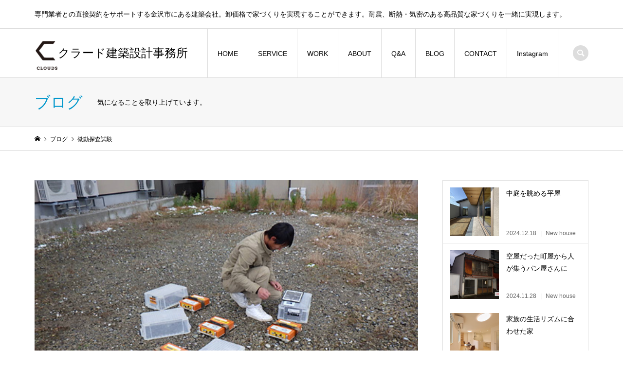

--- FILE ---
content_type: text/html; charset=UTF-8
request_url: https://xn--pck9bxe6c.net/blognews/%E5%BE%AE%E5%8B%95%E6%8E%A2%E6%9F%BB%E8%A9%A6%E9%A8%93/
body_size: 14673
content:
<!DOCTYPE html>
<html dir="ltr" lang="ja" prefix="og: https://ogp.me/ns#">
<head prefix="og: http://ogp.me/ns# fb: http://ogp.me/ns/fb#">
<meta charset="UTF-8">
<meta name="description" content="小雪降るなか、スウェーデン式サウンディング試験と微動探査試験による調査をおこないました。　微動探査試験は、他の試験ではできない　実際の地震による揺れやすさを計測できます。">
<meta name="viewport" content="width=device-width">
<meta property="og:type" content="article">
<meta property="og:url" content="https://xn--pck9bxe6c.net/blognews/%E5%BE%AE%E5%8B%95%E6%8E%A2%E6%9F%BB%E8%A9%A6%E9%A8%93/">
<meta property="og:title" content="微動探査試験 | クラード建築設計事務所">
<meta property="og:description" content="小雪降るなか、スウェーデン式サウンディング試験と微動探査試験による調査をおこないました。　微動探査試験は、他の試験ではできない　実際の地震による揺れやすさを計測できます。">
<meta property="og:site_name" content="クラード建築設計事務所">
<meta property="og:image" content="https://xn--pck9bxe6c.net/wp/wp-content/uploads/2023/02/img20211218161509804117.jpg">
<meta property="og:image:secure_url" content="https://xn--pck9bxe6c.net/wp/wp-content/uploads/2023/02/img20211218161509804117.jpg"> 
<meta property="og:image:width" content="567"> 
<meta property="og:image:height" content="424">
<title>微動探査試験 | クラード建築設計事務所</title>

		<!-- All in One SEO 4.9.3 - aioseo.com -->
	<meta name="description" content="小雪降るなか、スウェーデン式サウンディング試験と微動探査試験による調査をおこないました。 微動探査試験は、他の" />
	<meta name="robots" content="max-image-preview:large" />
	<link rel="canonical" href="https://xn--pck9bxe6c.net/blognews/%e5%be%ae%e5%8b%95%e6%8e%a2%e6%9f%bb%e8%a9%a6%e9%a8%93/" />
	<meta name="generator" content="All in One SEO (AIOSEO) 4.9.3" />

		<!-- Google tag (gtag.js) -->
<script async
src="https://www.googletagmanager.com/gtag/js?id=UA-60275535-1"></script>
<script>
  window.dataLayer = window.dataLayer || [];
  function gtag(){dataLayer.push(arguments);}
  gtag('js', new Date());

  gtag('config', 'UA-60275535-1');
</script>
		<meta property="og:locale" content="ja_JP" />
		<meta property="og:site_name" content="クラード建築設計事務所 | 専門業者との直接契約をサポートする金沢市にある建築会社。卸価格で家づくりを実現することができます。耐震、断熱・気密のある高品質な家づくりを一緒に実現します。" />
		<meta property="og:type" content="article" />
		<meta property="og:title" content="微動探査試験 | クラード建築設計事務所" />
		<meta property="og:description" content="小雪降るなか、スウェーデン式サウンディング試験と微動探査試験による調査をおこないました。 微動探査試験は、他の" />
		<meta property="og:url" content="https://xn--pck9bxe6c.net/blognews/%e5%be%ae%e5%8b%95%e6%8e%a2%e6%9f%bb%e8%a9%a6%e9%a8%93/" />
		<meta property="og:image" content="https://xn--pck9bxe6c.net/wp/wp-content/uploads/2022/12/img_logo.jpg" />
		<meta property="og:image:secure_url" content="https://xn--pck9bxe6c.net/wp/wp-content/uploads/2022/12/img_logo.jpg" />
		<meta property="og:image:width" content="600" />
		<meta property="og:image:height" content="110" />
		<meta property="article:published_time" content="2021-12-17T15:00:52+00:00" />
		<meta property="article:modified_time" content="2023-02-07T01:26:25+00:00" />
		<meta name="twitter:card" content="summary_large_image" />
		<meta name="twitter:title" content="微動探査試験 | クラード建築設計事務所" />
		<meta name="twitter:description" content="小雪降るなか、スウェーデン式サウンディング試験と微動探査試験による調査をおこないました。 微動探査試験は、他の" />
		<meta name="twitter:image" content="https://xn--pck9bxe6c.net/wp/wp-content/uploads/2022/12/img_logo.jpg" />
		<script type="application/ld+json" class="aioseo-schema">
			{"@context":"https:\/\/schema.org","@graph":[{"@type":"BreadcrumbList","@id":"https:\/\/xn--pck9bxe6c.net\/blognews\/%e5%be%ae%e5%8b%95%e6%8e%a2%e6%9f%bb%e8%a9%a6%e9%a8%93\/#breadcrumblist","itemListElement":[{"@type":"ListItem","@id":"https:\/\/xn--pck9bxe6c.net#listItem","position":1,"name":"\u30db\u30fc\u30e0","item":"https:\/\/xn--pck9bxe6c.net","nextItem":{"@type":"ListItem","@id":"https:\/\/xn--pck9bxe6c.net\/blognews\/#listItem","name":"\u30d6\u30ed\u30b0"}},{"@type":"ListItem","@id":"https:\/\/xn--pck9bxe6c.net\/blognews\/#listItem","position":2,"name":"\u30d6\u30ed\u30b0","item":"https:\/\/xn--pck9bxe6c.net\/blognews\/","nextItem":{"@type":"ListItem","@id":"https:\/\/xn--pck9bxe6c.net\/blognews\/%e5%be%ae%e5%8b%95%e6%8e%a2%e6%9f%bb%e8%a9%a6%e9%a8%93\/#listItem","name":"\u5fae\u52d5\u63a2\u67fb\u8a66\u9a13"},"previousItem":{"@type":"ListItem","@id":"https:\/\/xn--pck9bxe6c.net#listItem","name":"\u30db\u30fc\u30e0"}},{"@type":"ListItem","@id":"https:\/\/xn--pck9bxe6c.net\/blognews\/%e5%be%ae%e5%8b%95%e6%8e%a2%e6%9f%bb%e8%a9%a6%e9%a8%93\/#listItem","position":3,"name":"\u5fae\u52d5\u63a2\u67fb\u8a66\u9a13","previousItem":{"@type":"ListItem","@id":"https:\/\/xn--pck9bxe6c.net\/blognews\/#listItem","name":"\u30d6\u30ed\u30b0"}}]},{"@type":"Organization","@id":"https:\/\/xn--pck9bxe6c.net\/#organization","name":"\u30af\u30e9\u30fc\u30c9\u5efa\u7bc9\u8a2d\u8a08\u4e8b\u52d9\u6240","description":"\u5c02\u9580\u696d\u8005\u3068\u306e\u76f4\u63a5\u5951\u7d04\u3092\u30b5\u30dd\u30fc\u30c8\u3059\u308b\u91d1\u6ca2\u5e02\u306b\u3042\u308b\u5efa\u7bc9\u4f1a\u793e\u3002\u5378\u4fa1\u683c\u3067\u5bb6\u3065\u304f\u308a\u3092\u5b9f\u73fe\u3059\u308b\u3053\u3068\u304c\u3067\u304d\u307e\u3059\u3002\u8010\u9707\u3001\u65ad\u71b1\u30fb\u6c17\u5bc6\u306e\u3042\u308b\u9ad8\u54c1\u8cea\u306a\u5bb6\u3065\u304f\u308a\u3092\u4e00\u7dd2\u306b\u5b9f\u73fe\u3057\u307e\u3059\u3002","url":"https:\/\/xn--pck9bxe6c.net\/","telephone":"+81762018520","logo":{"@type":"ImageObject","url":"https:\/\/xn--pck9bxe6c.net\/wp\/wp-content\/uploads\/2022\/12\/img_logo.jpg","@id":"https:\/\/xn--pck9bxe6c.net\/blognews\/%e5%be%ae%e5%8b%95%e6%8e%a2%e6%9f%bb%e8%a9%a6%e9%a8%93\/#organizationLogo","width":600,"height":110},"image":{"@id":"https:\/\/xn--pck9bxe6c.net\/blognews\/%e5%be%ae%e5%8b%95%e6%8e%a2%e6%9f%bb%e8%a9%a6%e9%a8%93\/#organizationLogo"}},{"@type":"WebPage","@id":"https:\/\/xn--pck9bxe6c.net\/blognews\/%e5%be%ae%e5%8b%95%e6%8e%a2%e6%9f%bb%e8%a9%a6%e9%a8%93\/#webpage","url":"https:\/\/xn--pck9bxe6c.net\/blognews\/%e5%be%ae%e5%8b%95%e6%8e%a2%e6%9f%bb%e8%a9%a6%e9%a8%93\/","name":"\u5fae\u52d5\u63a2\u67fb\u8a66\u9a13 | \u30af\u30e9\u30fc\u30c9\u5efa\u7bc9\u8a2d\u8a08\u4e8b\u52d9\u6240","description":"\u5c0f\u96ea\u964d\u308b\u306a\u304b\u3001\u30b9\u30a6\u30a7\u30fc\u30c7\u30f3\u5f0f\u30b5\u30a6\u30f3\u30c7\u30a3\u30f3\u30b0\u8a66\u9a13\u3068\u5fae\u52d5\u63a2\u67fb\u8a66\u9a13\u306b\u3088\u308b\u8abf\u67fb\u3092\u304a\u3053\u306a\u3044\u307e\u3057\u305f\u3002 \u5fae\u52d5\u63a2\u67fb\u8a66\u9a13\u306f\u3001\u4ed6\u306e","inLanguage":"ja","isPartOf":{"@id":"https:\/\/xn--pck9bxe6c.net\/#website"},"breadcrumb":{"@id":"https:\/\/xn--pck9bxe6c.net\/blognews\/%e5%be%ae%e5%8b%95%e6%8e%a2%e6%9f%bb%e8%a9%a6%e9%a8%93\/#breadcrumblist"},"image":{"@type":"ImageObject","url":"https:\/\/xn--pck9bxe6c.net\/wp\/wp-content\/uploads\/2023\/02\/img20211218161509804117.jpg","@id":"https:\/\/xn--pck9bxe6c.net\/blognews\/%e5%be%ae%e5%8b%95%e6%8e%a2%e6%9f%bb%e8%a9%a6%e9%a8%93\/#mainImage","width":567,"height":424,"caption":"\u5fae\u52d5\u63a2\u67fb\u8a66\u9a13"},"primaryImageOfPage":{"@id":"https:\/\/xn--pck9bxe6c.net\/blognews\/%e5%be%ae%e5%8b%95%e6%8e%a2%e6%9f%bb%e8%a9%a6%e9%a8%93\/#mainImage"},"datePublished":"2021-12-18T00:00:52+09:00","dateModified":"2023-02-07T10:26:25+09:00"},{"@type":"WebSite","@id":"https:\/\/xn--pck9bxe6c.net\/#website","url":"https:\/\/xn--pck9bxe6c.net\/","name":"\u30af\u30e9\u30fc\u30c9\u5efa\u7bc9\u8a2d\u8a08\u4e8b\u52d9\u6240","description":"\u5c02\u9580\u696d\u8005\u3068\u306e\u76f4\u63a5\u5951\u7d04\u3092\u30b5\u30dd\u30fc\u30c8\u3059\u308b\u91d1\u6ca2\u5e02\u306b\u3042\u308b\u5efa\u7bc9\u4f1a\u793e\u3002\u5378\u4fa1\u683c\u3067\u5bb6\u3065\u304f\u308a\u3092\u5b9f\u73fe\u3059\u308b\u3053\u3068\u304c\u3067\u304d\u307e\u3059\u3002\u8010\u9707\u3001\u65ad\u71b1\u30fb\u6c17\u5bc6\u306e\u3042\u308b\u9ad8\u54c1\u8cea\u306a\u5bb6\u3065\u304f\u308a\u3092\u4e00\u7dd2\u306b\u5b9f\u73fe\u3057\u307e\u3059\u3002","inLanguage":"ja","publisher":{"@id":"https:\/\/xn--pck9bxe6c.net\/#organization"}}]}
		</script>
		<!-- All in One SEO -->

<link rel="alternate" title="oEmbed (JSON)" type="application/json+oembed" href="https://xn--pck9bxe6c.net/wp-json/oembed/1.0/embed?url=https%3A%2F%2Fxn--pck9bxe6c.net%2Fblognews%2F%25e5%25be%25ae%25e5%258b%2595%25e6%258e%25a2%25e6%259f%25bb%25e8%25a9%25a6%25e9%25a8%2593%2F" />
<link rel="alternate" title="oEmbed (XML)" type="text/xml+oembed" href="https://xn--pck9bxe6c.net/wp-json/oembed/1.0/embed?url=https%3A%2F%2Fxn--pck9bxe6c.net%2Fblognews%2F%25e5%25be%25ae%25e5%258b%2595%25e6%258e%25a2%25e6%259f%25bb%25e8%25a9%25a6%25e9%25a8%2593%2F&#038;format=xml" />
		<!-- This site uses the Google Analytics by MonsterInsights plugin v8.23.1 - Using Analytics tracking - https://www.monsterinsights.com/ -->
		<!-- Note: MonsterInsights is not currently configured on this site. The site owner needs to authenticate with Google Analytics in the MonsterInsights settings panel. -->
					<!-- No tracking code set -->
				<!-- / Google Analytics by MonsterInsights -->
		<style id='wp-img-auto-sizes-contain-inline-css' type='text/css'>
img:is([sizes=auto i],[sizes^="auto," i]){contain-intrinsic-size:3000px 1500px}
/*# sourceURL=wp-img-auto-sizes-contain-inline-css */
</style>
<style id='wp-block-library-inline-css' type='text/css'>
:root{--wp-block-synced-color:#7a00df;--wp-block-synced-color--rgb:122,0,223;--wp-bound-block-color:var(--wp-block-synced-color);--wp-editor-canvas-background:#ddd;--wp-admin-theme-color:#007cba;--wp-admin-theme-color--rgb:0,124,186;--wp-admin-theme-color-darker-10:#006ba1;--wp-admin-theme-color-darker-10--rgb:0,107,160.5;--wp-admin-theme-color-darker-20:#005a87;--wp-admin-theme-color-darker-20--rgb:0,90,135;--wp-admin-border-width-focus:2px}@media (min-resolution:192dpi){:root{--wp-admin-border-width-focus:1.5px}}.wp-element-button{cursor:pointer}:root .has-very-light-gray-background-color{background-color:#eee}:root .has-very-dark-gray-background-color{background-color:#313131}:root .has-very-light-gray-color{color:#eee}:root .has-very-dark-gray-color{color:#313131}:root .has-vivid-green-cyan-to-vivid-cyan-blue-gradient-background{background:linear-gradient(135deg,#00d084,#0693e3)}:root .has-purple-crush-gradient-background{background:linear-gradient(135deg,#34e2e4,#4721fb 50%,#ab1dfe)}:root .has-hazy-dawn-gradient-background{background:linear-gradient(135deg,#faaca8,#dad0ec)}:root .has-subdued-olive-gradient-background{background:linear-gradient(135deg,#fafae1,#67a671)}:root .has-atomic-cream-gradient-background{background:linear-gradient(135deg,#fdd79a,#004a59)}:root .has-nightshade-gradient-background{background:linear-gradient(135deg,#330968,#31cdcf)}:root .has-midnight-gradient-background{background:linear-gradient(135deg,#020381,#2874fc)}:root{--wp--preset--font-size--normal:16px;--wp--preset--font-size--huge:42px}.has-regular-font-size{font-size:1em}.has-larger-font-size{font-size:2.625em}.has-normal-font-size{font-size:var(--wp--preset--font-size--normal)}.has-huge-font-size{font-size:var(--wp--preset--font-size--huge)}.has-text-align-center{text-align:center}.has-text-align-left{text-align:left}.has-text-align-right{text-align:right}.has-fit-text{white-space:nowrap!important}#end-resizable-editor-section{display:none}.aligncenter{clear:both}.items-justified-left{justify-content:flex-start}.items-justified-center{justify-content:center}.items-justified-right{justify-content:flex-end}.items-justified-space-between{justify-content:space-between}.screen-reader-text{border:0;clip-path:inset(50%);height:1px;margin:-1px;overflow:hidden;padding:0;position:absolute;width:1px;word-wrap:normal!important}.screen-reader-text:focus{background-color:#ddd;clip-path:none;color:#444;display:block;font-size:1em;height:auto;left:5px;line-height:normal;padding:15px 23px 14px;text-decoration:none;top:5px;width:auto;z-index:100000}html :where(.has-border-color){border-style:solid}html :where([style*=border-top-color]){border-top-style:solid}html :where([style*=border-right-color]){border-right-style:solid}html :where([style*=border-bottom-color]){border-bottom-style:solid}html :where([style*=border-left-color]){border-left-style:solid}html :where([style*=border-width]){border-style:solid}html :where([style*=border-top-width]){border-top-style:solid}html :where([style*=border-right-width]){border-right-style:solid}html :where([style*=border-bottom-width]){border-bottom-style:solid}html :where([style*=border-left-width]){border-left-style:solid}html :where(img[class*=wp-image-]){height:auto;max-width:100%}:where(figure){margin:0 0 1em}html :where(.is-position-sticky){--wp-admin--admin-bar--position-offset:var(--wp-admin--admin-bar--height,0px)}@media screen and (max-width:600px){html :where(.is-position-sticky){--wp-admin--admin-bar--position-offset:0px}}

/*# sourceURL=wp-block-library-inline-css */
</style><style id='global-styles-inline-css' type='text/css'>
:root{--wp--preset--aspect-ratio--square: 1;--wp--preset--aspect-ratio--4-3: 4/3;--wp--preset--aspect-ratio--3-4: 3/4;--wp--preset--aspect-ratio--3-2: 3/2;--wp--preset--aspect-ratio--2-3: 2/3;--wp--preset--aspect-ratio--16-9: 16/9;--wp--preset--aspect-ratio--9-16: 9/16;--wp--preset--color--black: #000000;--wp--preset--color--cyan-bluish-gray: #abb8c3;--wp--preset--color--white: #ffffff;--wp--preset--color--pale-pink: #f78da7;--wp--preset--color--vivid-red: #cf2e2e;--wp--preset--color--luminous-vivid-orange: #ff6900;--wp--preset--color--luminous-vivid-amber: #fcb900;--wp--preset--color--light-green-cyan: #7bdcb5;--wp--preset--color--vivid-green-cyan: #00d084;--wp--preset--color--pale-cyan-blue: #8ed1fc;--wp--preset--color--vivid-cyan-blue: #0693e3;--wp--preset--color--vivid-purple: #9b51e0;--wp--preset--gradient--vivid-cyan-blue-to-vivid-purple: linear-gradient(135deg,rgb(6,147,227) 0%,rgb(155,81,224) 100%);--wp--preset--gradient--light-green-cyan-to-vivid-green-cyan: linear-gradient(135deg,rgb(122,220,180) 0%,rgb(0,208,130) 100%);--wp--preset--gradient--luminous-vivid-amber-to-luminous-vivid-orange: linear-gradient(135deg,rgb(252,185,0) 0%,rgb(255,105,0) 100%);--wp--preset--gradient--luminous-vivid-orange-to-vivid-red: linear-gradient(135deg,rgb(255,105,0) 0%,rgb(207,46,46) 100%);--wp--preset--gradient--very-light-gray-to-cyan-bluish-gray: linear-gradient(135deg,rgb(238,238,238) 0%,rgb(169,184,195) 100%);--wp--preset--gradient--cool-to-warm-spectrum: linear-gradient(135deg,rgb(74,234,220) 0%,rgb(151,120,209) 20%,rgb(207,42,186) 40%,rgb(238,44,130) 60%,rgb(251,105,98) 80%,rgb(254,248,76) 100%);--wp--preset--gradient--blush-light-purple: linear-gradient(135deg,rgb(255,206,236) 0%,rgb(152,150,240) 100%);--wp--preset--gradient--blush-bordeaux: linear-gradient(135deg,rgb(254,205,165) 0%,rgb(254,45,45) 50%,rgb(107,0,62) 100%);--wp--preset--gradient--luminous-dusk: linear-gradient(135deg,rgb(255,203,112) 0%,rgb(199,81,192) 50%,rgb(65,88,208) 100%);--wp--preset--gradient--pale-ocean: linear-gradient(135deg,rgb(255,245,203) 0%,rgb(182,227,212) 50%,rgb(51,167,181) 100%);--wp--preset--gradient--electric-grass: linear-gradient(135deg,rgb(202,248,128) 0%,rgb(113,206,126) 100%);--wp--preset--gradient--midnight: linear-gradient(135deg,rgb(2,3,129) 0%,rgb(40,116,252) 100%);--wp--preset--font-size--small: 13px;--wp--preset--font-size--medium: 20px;--wp--preset--font-size--large: 36px;--wp--preset--font-size--x-large: 42px;--wp--preset--spacing--20: 0.44rem;--wp--preset--spacing--30: 0.67rem;--wp--preset--spacing--40: 1rem;--wp--preset--spacing--50: 1.5rem;--wp--preset--spacing--60: 2.25rem;--wp--preset--spacing--70: 3.38rem;--wp--preset--spacing--80: 5.06rem;--wp--preset--shadow--natural: 6px 6px 9px rgba(0, 0, 0, 0.2);--wp--preset--shadow--deep: 12px 12px 50px rgba(0, 0, 0, 0.4);--wp--preset--shadow--sharp: 6px 6px 0px rgba(0, 0, 0, 0.2);--wp--preset--shadow--outlined: 6px 6px 0px -3px rgb(255, 255, 255), 6px 6px rgb(0, 0, 0);--wp--preset--shadow--crisp: 6px 6px 0px rgb(0, 0, 0);}:where(.is-layout-flex){gap: 0.5em;}:where(.is-layout-grid){gap: 0.5em;}body .is-layout-flex{display: flex;}.is-layout-flex{flex-wrap: wrap;align-items: center;}.is-layout-flex > :is(*, div){margin: 0;}body .is-layout-grid{display: grid;}.is-layout-grid > :is(*, div){margin: 0;}:where(.wp-block-columns.is-layout-flex){gap: 2em;}:where(.wp-block-columns.is-layout-grid){gap: 2em;}:where(.wp-block-post-template.is-layout-flex){gap: 1.25em;}:where(.wp-block-post-template.is-layout-grid){gap: 1.25em;}.has-black-color{color: var(--wp--preset--color--black) !important;}.has-cyan-bluish-gray-color{color: var(--wp--preset--color--cyan-bluish-gray) !important;}.has-white-color{color: var(--wp--preset--color--white) !important;}.has-pale-pink-color{color: var(--wp--preset--color--pale-pink) !important;}.has-vivid-red-color{color: var(--wp--preset--color--vivid-red) !important;}.has-luminous-vivid-orange-color{color: var(--wp--preset--color--luminous-vivid-orange) !important;}.has-luminous-vivid-amber-color{color: var(--wp--preset--color--luminous-vivid-amber) !important;}.has-light-green-cyan-color{color: var(--wp--preset--color--light-green-cyan) !important;}.has-vivid-green-cyan-color{color: var(--wp--preset--color--vivid-green-cyan) !important;}.has-pale-cyan-blue-color{color: var(--wp--preset--color--pale-cyan-blue) !important;}.has-vivid-cyan-blue-color{color: var(--wp--preset--color--vivid-cyan-blue) !important;}.has-vivid-purple-color{color: var(--wp--preset--color--vivid-purple) !important;}.has-black-background-color{background-color: var(--wp--preset--color--black) !important;}.has-cyan-bluish-gray-background-color{background-color: var(--wp--preset--color--cyan-bluish-gray) !important;}.has-white-background-color{background-color: var(--wp--preset--color--white) !important;}.has-pale-pink-background-color{background-color: var(--wp--preset--color--pale-pink) !important;}.has-vivid-red-background-color{background-color: var(--wp--preset--color--vivid-red) !important;}.has-luminous-vivid-orange-background-color{background-color: var(--wp--preset--color--luminous-vivid-orange) !important;}.has-luminous-vivid-amber-background-color{background-color: var(--wp--preset--color--luminous-vivid-amber) !important;}.has-light-green-cyan-background-color{background-color: var(--wp--preset--color--light-green-cyan) !important;}.has-vivid-green-cyan-background-color{background-color: var(--wp--preset--color--vivid-green-cyan) !important;}.has-pale-cyan-blue-background-color{background-color: var(--wp--preset--color--pale-cyan-blue) !important;}.has-vivid-cyan-blue-background-color{background-color: var(--wp--preset--color--vivid-cyan-blue) !important;}.has-vivid-purple-background-color{background-color: var(--wp--preset--color--vivid-purple) !important;}.has-black-border-color{border-color: var(--wp--preset--color--black) !important;}.has-cyan-bluish-gray-border-color{border-color: var(--wp--preset--color--cyan-bluish-gray) !important;}.has-white-border-color{border-color: var(--wp--preset--color--white) !important;}.has-pale-pink-border-color{border-color: var(--wp--preset--color--pale-pink) !important;}.has-vivid-red-border-color{border-color: var(--wp--preset--color--vivid-red) !important;}.has-luminous-vivid-orange-border-color{border-color: var(--wp--preset--color--luminous-vivid-orange) !important;}.has-luminous-vivid-amber-border-color{border-color: var(--wp--preset--color--luminous-vivid-amber) !important;}.has-light-green-cyan-border-color{border-color: var(--wp--preset--color--light-green-cyan) !important;}.has-vivid-green-cyan-border-color{border-color: var(--wp--preset--color--vivid-green-cyan) !important;}.has-pale-cyan-blue-border-color{border-color: var(--wp--preset--color--pale-cyan-blue) !important;}.has-vivid-cyan-blue-border-color{border-color: var(--wp--preset--color--vivid-cyan-blue) !important;}.has-vivid-purple-border-color{border-color: var(--wp--preset--color--vivid-purple) !important;}.has-vivid-cyan-blue-to-vivid-purple-gradient-background{background: var(--wp--preset--gradient--vivid-cyan-blue-to-vivid-purple) !important;}.has-light-green-cyan-to-vivid-green-cyan-gradient-background{background: var(--wp--preset--gradient--light-green-cyan-to-vivid-green-cyan) !important;}.has-luminous-vivid-amber-to-luminous-vivid-orange-gradient-background{background: var(--wp--preset--gradient--luminous-vivid-amber-to-luminous-vivid-orange) !important;}.has-luminous-vivid-orange-to-vivid-red-gradient-background{background: var(--wp--preset--gradient--luminous-vivid-orange-to-vivid-red) !important;}.has-very-light-gray-to-cyan-bluish-gray-gradient-background{background: var(--wp--preset--gradient--very-light-gray-to-cyan-bluish-gray) !important;}.has-cool-to-warm-spectrum-gradient-background{background: var(--wp--preset--gradient--cool-to-warm-spectrum) !important;}.has-blush-light-purple-gradient-background{background: var(--wp--preset--gradient--blush-light-purple) !important;}.has-blush-bordeaux-gradient-background{background: var(--wp--preset--gradient--blush-bordeaux) !important;}.has-luminous-dusk-gradient-background{background: var(--wp--preset--gradient--luminous-dusk) !important;}.has-pale-ocean-gradient-background{background: var(--wp--preset--gradient--pale-ocean) !important;}.has-electric-grass-gradient-background{background: var(--wp--preset--gradient--electric-grass) !important;}.has-midnight-gradient-background{background: var(--wp--preset--gradient--midnight) !important;}.has-small-font-size{font-size: var(--wp--preset--font-size--small) !important;}.has-medium-font-size{font-size: var(--wp--preset--font-size--medium) !important;}.has-large-font-size{font-size: var(--wp--preset--font-size--large) !important;}.has-x-large-font-size{font-size: var(--wp--preset--font-size--x-large) !important;}
/*# sourceURL=global-styles-inline-css */
</style>

<style id='classic-theme-styles-inline-css' type='text/css'>
/*! This file is auto-generated */
.wp-block-button__link{color:#fff;background-color:#32373c;border-radius:9999px;box-shadow:none;text-decoration:none;padding:calc(.667em + 2px) calc(1.333em + 2px);font-size:1.125em}.wp-block-file__button{background:#32373c;color:#fff;text-decoration:none}
/*# sourceURL=/wp-includes/css/classic-themes.min.css */
</style>
<link rel='stylesheet' id='contact-form-7-css' href='https://xn--pck9bxe6c.net/wp/wp-content/plugins/contact-form-7/includes/css/styles.css?ver=6.1.4' type='text/css' media='all' />
<link rel='stylesheet' id='parent-style-css' href='https://xn--pck9bxe6c.net/wp/wp-content/themes/iconic_tcd062/style.css?ver=6.9' type='text/css' media='all' />
<link rel='stylesheet' id='child-style-css' href='https://xn--pck9bxe6c.net/wp/wp-content/themes/ICONIC-child/style.css?ver=6.9' type='text/css' media='all' />
<link rel='stylesheet' id='iconic-style-css' href='https://xn--pck9bxe6c.net/wp/wp-content/themes/ICONIC-child/style.css?ver=1.12.3' type='text/css' media='all' />
<script type="text/javascript" src="https://xn--pck9bxe6c.net/wp/wp-includes/js/jquery/jquery.min.js?ver=3.7.1" id="jquery-core-js"></script>
<script type="text/javascript" src="https://xn--pck9bxe6c.net/wp/wp-includes/js/jquery/jquery-migrate.min.js?ver=3.4.1" id="jquery-migrate-js"></script>
<link rel="https://api.w.org/" href="https://xn--pck9bxe6c.net/wp-json/" /><link rel="EditURI" type="application/rsd+xml" title="RSD" href="https://xn--pck9bxe6c.net/wp/xmlrpc.php?rsd" />
<meta name="generator" content="WordPress 6.9" />
<link rel='shortlink' href='https://xn--pck9bxe6c.net/?p=557' />
<link rel="shortcut icon" href="https://xn--pck9bxe6c.net/wp/wp-content/uploads/2022/12/img_logo.png">
<style>
.p-article-news__date, .p-wc-headline, #wdgctToCart a { color: #0097cc; }
.p-button, .p-global-nav .sub-menu .current-menu-item > a, .p-page-links > span, .p-pager__item .current, .p-headline, .p-widget-sidebar .p-widget__title, .c-comment__form-submit:hover, c-comment__password-protected, .c-pw__btn--register, .c-pw__btn, .slick-arrow, .slick-dots li.slick-active button, .widget_welcart_login input#member_loginw, .widget_welcart_login input#member_login, #wdgctToCheckout a, #kuroneko_web-dialog #kuroneko_web_token_next { background-color: #0097cc; }
#kuroneko_web-dialog #kuroneko_web_token_cancel { background-color: #80cbe6; }
.p-page-links > span, .p-pager__item .current, .slick-dots li.slick-active button, .p-cb__item-header, .p-entry-item__cart dl.item-sku dd input[type="radio"]:checked + label, .p-entry-item__cart dl.item-sku dd label:hover { border-color: #0097cc; }
.c-comment__tab-item.is-active a, .c-comment__tab-item a:hover, .c-comment__tab-item.is-active p { background-color: #0097cc; border-color: #0097cc; }
.c-comment__tab-item.is-active a:after, .c-comment__tab-item.is-active p:after { border-top-color: #0097cc; }
.p-widget-categories .current-cat-item > a { background-color: rgba(0, 151, 204, 0.15); }
a:hover, .p-header__welcart-nav li a:hover, .p-widget-categories .toggle-children:hover, #wdgctToCart a:hover { color: #006689; }
.p-button:hover, .p-page-links a:hover, .p-pager__item a:hover, .p-search-button:hover, .p-pagetop a:hover, .p-footer-search__submit:hover, .p-widget .searchform #searchsubmit:hover, .p-widget-search .p-widget-search__submit:hover, a.p-cb__item-archive-button:hover, .slick-arrow:hover, .slick-dots li:hover button, .widget_welcart_search #searchsubmit:hover, .widget_welcart_login input#member_loginw:hover, .widget_welcart_login input#member_login:hover, #wdgctToCheckout a:hover, #kuroneko_web-dialog #kuroneko_web_token_next:hover, #kuroneko_web-dialog #kuroneko_web_token_cancel:hover { background-color: #006689; }
.p-page-links a:hover, .p-pager__item a:hover, .slick-dots li:hover button { border-color: #006689; }
.p-entry__body a, .custom-html-widget a { color: #0097cc; }
.p-entry__body a:hover, .custom-html-widget a:hover { color: #006689; }
body, input, textarea, .p-entry-item__title .p-article__soldout { font-family: "Segoe UI", Verdana, "游ゴシック", YuGothic, "Hiragino Kaku Gothic ProN", Meiryo, sans-serif; }
.p-logo, .p-entry__title, .p-page-header__title, .p-index-slider__item-catch, .p-cb__item-headline, .p-index-banner__headline, .p-index-boxes__item-headline {
font-family: "Times New Roman", "游明朝", "Yu Mincho", "游明朝体", "YuMincho", "ヒラギノ明朝 Pro W3", "Hiragino Mincho Pro", "HiraMinProN-W3", "HGS明朝E", "ＭＳ Ｐ明朝", "MS PMincho", serif;
font-weight: 500;
}
.c-load--type1 { border: 3px solid rgba(153, 153, 153, 0.2); border-top-color: #000000; }
.p-hover-effect--type1:hover img { -webkit-transform: scale(1.2) rotate(2deg); transform: scale(1.2) rotate(2deg); }
.p-hover-effect--type2 img { margin-left: -8px; }
.p-hover-effect--type2:hover img { margin-left: 8px; }
.p-hover-effect--type2:hover .p-hover-effect__image { background: #000000; }
.p-hover-effect--type2:hover img { opacity: 0.5 }
.p-hover-effect--type3:hover .p-hover-effect__image { background: #000000; }
.p-hover-effect--type3:hover img { opacity: 0.5; }
.p-entry__title { font-size: 32px; }
.p-entry__title, .p-article__title { color: #000000 }
.p-entry__body { font-size: 14px; }
.p-entry__body { color: #000000; }
.p-entry-news__title { font-size: 28px; }
.p-entry-news__title, .p-article-news__title { color: #000000 }
.p-entry-news__body { color: #000000; font-size: 14px; }
.p-entry-item__title { font-size: 28px; }
.p-entry-item__title, .p-article-item__title, .p-article__price { color: #000000; }
.p-entry-item__body, p-wc__body { color: #000000; font-size: 14px; }
.p-price { color: #d80000; }
.p-entry-item__price { font-size: 22px; }
body.l-header__fix .is-header-fixed .l-header__bar { background: rgba(255, 255, 255, 0.8); }
.l-header { background: rgba(255, 255, 255, 0.8); }
.l-header a, .p-global-nav a { color: #000000; }
.p-header__logo--text { font-size: 30px; }
.p-header__welcart-nav__member a, .p-header__welcart-nav__cart a, .p-cart-button .p-header__welcart-nav__badge { background-color: #0097cc; }
.p-header__welcart-nav__member a:hover, .p-header__welcart-nav__cart a:hover, .p-cart-button:hover .p-header__welcart-nav__badge { background-color: #006689; }
.p-global-nav > li > a::after, .p-global-nav > li.current-menu-item > a::after { background-color: #000000; }
.p-megamenu__bg, .p-global-nav .sub-menu { background-color: #f7f7f7; }
.p-megamenu a, .p-global-nav .sub-menu a { color: #000000; }
.p-megamenu a:hover, .p-megamenu li.is-active > a, .p-global-nav .sub-menu a:hover { background-color: #006689; color: #ffffff; }
.p-page-header { background-color: #f7f7f7; }
.p-page-header__title { color: #0097cc; }
.p-page-header__desc { color: #000000; }
.p-footer-widget-area { background-color: #ffffff; color: #000000; }
.p-footer-widget-area .p-widget__title { color: #000000; }
.p-footer-widget-area a, .p-footer-widget-area .toggle-children { color: #000000; }
.p-footer-widget-area a:hover { color: #006689; }
@media only screen and (max-width: 991px) {
	.l-header__bar { background-color: rgba(255, 255, 255, 0.8); }
	.p-header__logo--text { font-size: 24px; }
	.p-global-nav { background-color: rgba(247,247,247, 0.8); }
	.p-global-nav a { color: #000000; }
	.p-global-nav a:hover { background-color: rgba(0,102,137, 0.8); color: #ffffff; }
	.p-header-view-cart { background-color: rgba(255, 255, 255, 0.8); }
	.p-entry__title { font-size: 20px; }
	.p-entry__body { font-size: 14px; }
	.p-entry-news__title { font-size: 20px; }
	.p-entry-news__body { font-size: 14px; }
	.p-entry-item__title { font-size: 20px; }
	.p-entry-item__body, p-wc__body { font-size: 14px; }
	.p-entry-item__price { font-size: 20px; }
}
footer {
  border-top: 1px solid #f7f7f7;
}
p {
  font-size:16px;
}
h1 {
  font-size: 24px;
  line-height: 3;
}
.p-header__logo {
  font-size: 24px;
  line-height: 3;
}
.p-header__logo--mobile {
  font-size: 20px;
  line-height: 2.3;
}
.sectBox {
  display: grid;
  height: calc(250px + 25vmin);
}
.sectBox > * {
  grid-area: 1/-1;
}
.sectBox img {
  width: 100%;
  height: 100%;
  min-height: 0;
  object-fit: cover;
}
.conBox {
  z-index: 1;
  display: flex;
  flex-direction: column;
  justify-content: center;
  align-items: flex-start;
  text-align: center;
  padding: 1rem;
}
.conBox > * {
  color:#000;
  margin-bottom: 1rem;
}
.conBox h2 {
  z-index: 2;
  font-size: 1.8rem;
  font-weight: bold;
}
.wpcf7 form{
  margin: 1.5em 0 0;
}</style>
<style type="text/css">

</style>
<noscript><style>.lazyload[data-src]{display:none !important;}</style></noscript><style>.lazyload{background-image:none !important;}.lazyload:before{background-image:none !important;}</style></head>
<body class="wp-singular blognews-template-default single single-blognews postid-557 wp-theme-iconic_tcd062 wp-child-theme-ICONIC-child l-sidebar--type2 l-header__fix">
<header id="js-header" class="l-header">
	<div class="p-header__top">
		<div class="p-header__top__inner l-inner">
			<div class="p-header-description">専門業者との直接契約をサポートする金沢市にある建築会社。卸価格で家づくりを実現することができます。耐震、断熱・気密のある高品質な家づくりを一緒に実現します。</div>
		</div>
	</div>
	<div class="l-header__bar p-header__bar">
		<div class="p-header__bar__inner l-inner">
			<div class="p-logo p-header__logo p-header__logo--retina">
				<a href="https://xn--pck9bxe6c.net/"><img src="[data-uri]" alt="クラード建築設計事務所" width="48" data-src="https://xn--pck9bxe6c.net/wp/wp-content/uploads/2022/12/img_logo.png" decoding="async" class="lazyload" data-eio-rwidth="97" data-eio-rheight="125"><noscript><img src="https://xn--pck9bxe6c.net/wp/wp-content/uploads/2022/12/img_logo.png" alt="クラード建築設計事務所" width="48" data-eio="l"></noscript>クラード建築設計事務所</a>
			</div>
			<div class="p-logo p-header__logo--mobile">
				<a href="https://xn--pck9bxe6c.net/"><img src="[data-uri]" alt="クラード建築設計事務所" data-src="https://xn--pck9bxe6c.net/wp/wp-content/uploads/2023/02/img_logo-1.png" decoding="async" class="lazyload" data-eio-rwidth="39" data-eio-rheight="50"><noscript><img src="https://xn--pck9bxe6c.net/wp/wp-content/uploads/2023/02/img_logo-1.png" alt="クラード建築設計事務所" data-eio="l"></noscript>クラード建築設計事務所</a>
			</div>
			<a href="#" id="js-menu-button" class="p-menu-button c-menu-button"></a>
<nav class="p-global-nav__container"><ul id="js-global-nav" class="p-global-nav"><li id="menu-item-611" class="menu-item menu-item-type-post_type menu-item-object-page menu-item-home menu-item-611"><a href="https://xn--pck9bxe6c.net/">HOME<span></span></a></li>
<li id="menu-item-26" class="menu-item menu-item-type-custom menu-item-object-custom menu-item-has-children menu-item-26"><a>SERVICE<span></span></a>
<ul class="sub-menu">
	<li id="menu-item-1115" class="menu-item menu-item-type-post_type menu-item-object-page menu-item-1115"><a href="https://xn--pck9bxe6c.net/%e3%82%aa%e3%83%bc%e3%83%97%e3%83%b3%e3%82%b7%e3%82%b9%e3%83%86%e3%83%a0%e3%81%ab%e3%81%a4%e3%81%84%e3%81%a6/">専門業者　直接契約<span></span></a></li>
	<li id="menu-item-452" class="menu-item menu-item-type-post_type menu-item-object-page menu-item-452"><a href="https://xn--pck9bxe6c.net/renovation/">耐震断熱リフォーム<span></span></a></li>
	<li id="menu-item-450" class="menu-item menu-item-type-post_type menu-item-object-page menu-item-450"><a href="https://xn--pck9bxe6c.net/airconditioner/">床下エアコン<span></span></a></li>
	<li id="menu-item-451" class="menu-item menu-item-type-post_type menu-item-object-page menu-item-451"><a href="https://xn--pck9bxe6c.net/insurance/">見える化/安心保険体制<span></span></a></li>
	<li id="menu-item-449" class="menu-item menu-item-type-post_type menu-item-object-page current_page_parent menu-item-449"><a href="https://xn--pck9bxe6c.net/zeh/">2025年補助金活用術<span></span></a></li>
	<li id="menu-item-592" class="menu-item menu-item-type-post_type menu-item-object-page menu-item-592"><a href="https://xn--pck9bxe6c.net/fund/">工事費<span></span></a></li>
</ul>
</li>
<li id="menu-item-1122" class="menu-item menu-item-type-custom menu-item-object-custom menu-item-has-children menu-item-1122"><a href="https://xn--pck9bxe6c.net/zeh/">WORK<span></span></a>
<ul class="sub-menu">
	<li id="menu-item-408" class="menu-item menu-item-type-taxonomy menu-item-object-category menu-item-408"><a href="https://xn--pck9bxe6c.net/category/newhouse/">新築<span></span></a></li>
	<li id="menu-item-409" class="menu-item menu-item-type-taxonomy menu-item-object-category menu-item-409"><a href="https://xn--pck9bxe6c.net/category/house-shop/">耐震・改修<span></span></a></li>
	<li id="menu-item-410" class="menu-item menu-item-type-taxonomy menu-item-object-category menu-item-410"><a href="https://xn--pck9bxe6c.net/category/reform-building/">工事中<span></span></a></li>
</ul>
</li>
<li id="menu-item-918" class="menu-item menu-item-type-custom menu-item-object-custom menu-item-918"><a href="https://xn--pck9bxe6c.net/about/">ABOUT<span></span></a></li>
<li id="menu-item-411" class="menu-item menu-item-type-post_type menu-item-object-page menu-item-411"><a href="https://xn--pck9bxe6c.net/faq/">Q&#038;A<span></span></a></li>
<li id="menu-item-593" class="menu-item menu-item-type-custom menu-item-object-custom menu-item-593"><a href="/blognews/">BLOG<span></span></a></li>
<li id="menu-item-306" class="menu-item menu-item-type-post_type menu-item-object-page menu-item-306"><a href="https://xn--pck9bxe6c.net/contact/">CONTACT<span></span></a></li>
<li id="menu-item-920" class="menu-item menu-item-type-custom menu-item-object-custom menu-item-920"><a href="https://www.instagram.com/clouds_architectural_office/">Instagram<span></span></a></li>
</ul></nav>
			<div class="p-header-search">
				<form action="https://xn--pck9bxe6c.net/" method="get">
					<input type="text" name="s" value="" class="p-header-search__input" placeholder="SEARCH">
				</form>
				<a href="#" id="js-search-button" class="p-search-button c-search-button"></a>
			</div>
		</div>
	</div>
</header>
<main class="l-main">
	<header class="p-page-header p-page-header--2col">
		<div class="p-page-header__inner l-inner">
			<h1 class="p-page-header__title">ブログ</h1>
			<p class="p-page-header__desc">気になることを取り上げています。</p>
		</div>
	</header>
	<div class="p-breadcrumb c-breadcrumb">
		<ul class="p-breadcrumb__inner c-breadcrumb__inner l-inner" itemscope itemtype="http://schema.org/BreadcrumbList">
			<li class="p-breadcrumb__item c-breadcrumb__item p-breadcrumb__item--home c-breadcrumb__item--home" itemprop="itemListElement" itemscope itemtype="http://schema.org/ListItem">
				<a href="https://xn--pck9bxe6c.net/" itemprop="item"><span itemprop="name">HOME</span></a>
				<meta itemprop="position" content="1" />
			</li>
			<li class="p-breadcrumb__item c-breadcrumb__item" itemprop="itemListElement" itemscope itemtype="http://schema.org/ListItem">
				<a href="https://xn--pck9bxe6c.net/blognews/" itemprop="item">
					<span itemprop="name">ブログ</span>
				</a>
				<meta itemprop="position" content="2" />
			</li>
			<li class="p-breadcrumb__item c-breadcrumb__item">
				<span itemprop="name">微動探査試験</span>
			</li>
		</ul>
	</div>
	<div class="l-inner l-2columns">
		<article class="p-entry p-entry-news l-primary">
			<div class="p-entry__inner">
				<div class="p-entry__thumbnail">
					<img width="567" height="424" src="https://xn--pck9bxe6c.net/wp/wp-content/uploads/2023/02/img20211218161509804117.jpg" class="attachment-size5 size-size5 wp-post-image" alt="微動探査試験" decoding="async" fetchpriority="high" />					<ul class="p-entry__meta-top p-article__meta"><li class="p-entry__meta-top--date"><time datetime="2021-12-18">2021.12.18</time></li></ul>
				</div>
				<h1 class="p-entry__title p-entry-news__title">微動探査試験</h1>
				<ul class="p-entry__share c-share u-clearfix c-share--sm c-share--color">
					<li class="c-share__btn c-share__btn--twitter">
						<a href="http://twitter.com/share?text=%E5%BE%AE%E5%8B%95%E6%8E%A2%E6%9F%BB%E8%A9%A6%E9%A8%93&url=https%3A%2F%2Fxn--pck9bxe6c.net%2Fblognews%2F%25e5%25be%25ae%25e5%258b%2595%25e6%258e%25a2%25e6%259f%25bb%25e8%25a9%25a6%25e9%25a8%2593%2F&via=&tw_p=tweetbutton&related=" onclick="javascript:window.open(this.href, '', 'menubar=no,toolbar=no,resizable=yes,scrollbars=yes,height=400,width=600');return false;">
							<i class="c-share__icn c-share__icn--twitter"></i>
							<span class="c-share__title">Tweet</span>
						</a>
					</li>
					<li class="c-share__btn c-share__btn--pinterest">
						<a href="https://www.pinterest.com/pin/create/button/?url=https%3A%2F%2Fxn--pck9bxe6c.net%2Fblognews%2F%25e5%25be%25ae%25e5%258b%2595%25e6%258e%25a2%25e6%259f%25bb%25e8%25a9%25a6%25e9%25a8%2593%2F&media=https://xn--pck9bxe6c.net/wp/wp-content/uploads/2023/02/img20211218161509804117.jpg&description=%E5%BE%AE%E5%8B%95%E6%8E%A2%E6%9F%BB%E8%A9%A6%E9%A8%93" rel="nofollow" target="_blank">
							<i class="c-share__icn c-share__icn--pinterest"></i>
							<span class="c-share__title">Pin it</span>
						</a>
					</li>
				</ul>
				<div class="p-entry__body p-entry-news__body">
<p>小雪降るなか、スウェーデン式サウンディング試験と微動探査試験による調査をおこないました。　微動探査試験は、他の試験ではできない　実際の地震による揺れやすさを計測できます。<br />
調査結果を基に地盤の地震による固有周期（地震の波）と建物の周期が一致しないようシュミレーションによる検討をおこなっていきます。</p>
				</div>
				<ul class="p-entry__share c-share u-clearfix c-share--sm c-share--color">
					<li class="c-share__btn c-share__btn--twitter">
						<a href="http://twitter.com/share?text=%E5%BE%AE%E5%8B%95%E6%8E%A2%E6%9F%BB%E8%A9%A6%E9%A8%93&url=https%3A%2F%2Fxn--pck9bxe6c.net%2Fblognews%2F%25e5%25be%25ae%25e5%258b%2595%25e6%258e%25a2%25e6%259f%25bb%25e8%25a9%25a6%25e9%25a8%2593%2F&via=&tw_p=tweetbutton&related=" onclick="javascript:window.open(this.href, '', 'menubar=no,toolbar=no,resizable=yes,scrollbars=yes,height=400,width=600');return false;">
							<i class="c-share__icn c-share__icn--twitter"></i>
							<span class="c-share__title">Tweet</span>
						</a>
					</li>
					<li class="c-share__btn c-share__btn--pinterest">
						<a href="https://www.pinterest.com/pin/create/button/?url=https%3A%2F%2Fxn--pck9bxe6c.net%2Fblognews%2F%25e5%25be%25ae%25e5%258b%2595%25e6%258e%25a2%25e6%259f%25bb%25e8%25a9%25a6%25e9%25a8%2593%2F&media=https://xn--pck9bxe6c.net/wp/wp-content/uploads/2023/02/img20211218161509804117.jpg&description=%E5%BE%AE%E5%8B%95%E6%8E%A2%E6%9F%BB%E8%A9%A6%E9%A8%93" rel="nofollow" target="_blank">
							<i class="c-share__icn c-share__icn--pinterest"></i>
							<span class="c-share__title">Pin it</span>
						</a>
					</li>
				</ul>
				<ul class="p-entry__nav c-entry-nav">
					<li class="c-entry-nav__item c-entry-nav__item--prev">
						<a href="https://xn--pck9bxe6c.net/blognews/%e6%b0%97%e5%af%86%e6%b8%ac%e5%ae%9ac%e5%80%a40-15/" data-prev="前の記事"><span class="u-hidden-sm">気密測定C値0.15</span></a>
					</li>
					<li class="c-entry-nav__item c-entry-nav__item--next">
						<a href="https://xn--pck9bxe6c.net/blognews/2022%e5%b9%b4%e3%80%80%e6%84%9f%e8%ac%9d/" data-next="次の記事"><span class="u-hidden-sm">2022年　感謝</span></a>
					</li>
				</ul>
			</div>
			<section class="p-entry__recent-news p-archive-news">
				<h2 class="p-headline">最近のブログ<a class="p-headline__link" href="https://xn--pck9bxe6c.net/blognews/">ブログ一覧</a></h2>
				<article class="p-archive-news__item p-archive-news__item-has_thumbnail">
					<a class="p-hover-effect--type1" href="https://xn--pck9bxe6c.net/blognews/%e3%80%90%e7%8f%be%e5%a0%b4%e5%a0%b1%e5%91%8a%e3%80%91%e9%9b%aa%e3%81%8c%e9%99%8d%e3%82%8b%e5%89%8d%e3%81%ab%ef%bc%81%e4%ba%8c%e7%ae%87%e6%89%80%e3%81%ae%e7%8f%be%e5%a0%b4%e3%82%92%e3%83%8f%e3%82%b7/">
						<div class="p-archive-news__item-thumbnail">
							<div class="p-archive-news__item-thumbnail__inner p-hover-effect__image">
								<img width="300" height="300" src="[data-uri]" class="attachment-size1 size-size1 wp-post-image lazyload" alt="" decoding="async" data-src="https://xn--pck9bxe6c.net/wp/wp-content/uploads/2026/01/260118基礎作業-300x300.jpg" data-eio-rwidth="300" data-eio-rheight="300" /><noscript><img width="300" height="300" src="https://xn--pck9bxe6c.net/wp/wp-content/uploads/2026/01/260118基礎作業-300x300.jpg" class="attachment-size1 size-size1 wp-post-image" alt="" decoding="async" data-eio="l" /></noscript>							</div>
						</div>
						<div class="p-archive-news__item-info">
							<p class="p-archive-news__item-meta p-article__meta"><time class="p-archive-news__item-date p-article__date" datetime="2026-01-18">2026.01.18</time></p>
							<h3 class="p-archive-news__item-title p-article-news__title p-article__title">【現場報告】雪が降る前に！二箇所の現場をハシゴ作業</h3>
						</div>
					</a>
				</article>
				<article class="p-archive-news__item p-archive-news__item-has_thumbnail">
					<a class="p-hover-effect--type1" href="https://xn--pck9bxe6c.net/blognews/%e3%80%90%e8%aa%bf%e6%9f%bb%e5%a0%b1%e5%91%8a%e3%80%91%e8%83%bd%e7%99%bb%e5%8d%8a%e5%b3%b6%e5%9c%b0%e9%9c%87%e3%81%ab%e3%81%8a%e3%81%91%e3%82%8b%e3%83%93%e3%83%ab%e8%bb%a2%e5%80%92%e3%81%ae%e3%83%a1/">
						<div class="p-archive-news__item-thumbnail">
							<div class="p-archive-news__item-thumbnail__inner p-hover-effect__image">
								<img width="300" height="300" src="[data-uri]" class="attachment-size1 size-size1 wp-post-image lazyload" alt="" decoding="async" data-src="https://xn--pck9bxe6c.net/wp/wp-content/uploads/2026/01/260113輪島RC-300x300.jpg" data-eio-rwidth="300" data-eio-rheight="300" /><noscript><img width="300" height="300" src="https://xn--pck9bxe6c.net/wp/wp-content/uploads/2026/01/260113輪島RC-300x300.jpg" class="attachment-size1 size-size1 wp-post-image" alt="" decoding="async" data-eio="l" /></noscript>							</div>
						</div>
						<div class="p-archive-news__item-info">
							<p class="p-archive-news__item-meta p-article__meta"><time class="p-archive-news__item-date p-article__date" datetime="2026-01-13">2026.01.13</time></p>
							<h3 class="p-archive-news__item-title p-article-news__title p-article__title">【調査報告】能登半島地震におけるビル転倒のメカニズムと構造バランスの重要性</h3>
						</div>
					</a>
				</article>
				<article class="p-archive-news__item p-archive-news__item-has_thumbnail">
					<a class="p-hover-effect--type1" href="https://xn--pck9bxe6c.net/blognews/%e3%80%90%e7%8f%be%e5%a0%b4%e5%a0%b1%e5%91%8a%e3%80%91%e8%a6%8b%e3%81%88%e3%81%aa%e3%81%84%e5%a0%b4%e6%89%80%e3%81%93%e3%81%9d%e7%be%8e%e3%81%97%e3%81%8f%e3%80%82%e5%9f%ba%e7%a4%8e%e3%82%b3%e3%83%b3/">
						<div class="p-archive-news__item-thumbnail">
							<div class="p-archive-news__item-thumbnail__inner p-hover-effect__image">
								<img width="300" height="300" src="[data-uri]" class="attachment-size1 size-size1 wp-post-image lazyload" alt="" decoding="async" data-src="https://xn--pck9bxe6c.net/wp/wp-content/uploads/2026/01/260110基礎ワックス塗-300x300.jpg" data-eio-rwidth="300" data-eio-rheight="300" /><noscript><img width="300" height="300" src="https://xn--pck9bxe6c.net/wp/wp-content/uploads/2026/01/260110基礎ワックス塗-300x300.jpg" class="attachment-size1 size-size1 wp-post-image" alt="" decoding="async" data-eio="l" /></noscript>							</div>
						</div>
						<div class="p-archive-news__item-info">
							<p class="p-archive-news__item-meta p-article__meta"><time class="p-archive-news__item-date p-article__date" datetime="2026-01-10">2026.01.10</time></p>
							<h3 class="p-archive-news__item-title p-article-news__title p-article__title">【現場報告】見えない場所こそ美しく。基礎コンクリートのワックス仕上げ</h3>
						</div>
					</a>
				</article>
				<article class="p-archive-news__item p-archive-news__item-has_thumbnail">
					<a class="p-hover-effect--type1" href="https://xn--pck9bxe6c.net/blognews/2026%e5%b9%b4-%e6%96%b0%e6%98%a5%e3%81%ae%e3%81%94%e6%8c%a8%e6%8b%b6/">
						<div class="p-archive-news__item-thumbnail">
							<div class="p-archive-news__item-thumbnail__inner p-hover-effect__image">
								<img width="300" height="300" src="[data-uri]" class="attachment-size1 size-size1 wp-post-image lazyload" alt="" decoding="async" data-src="https://xn--pck9bxe6c.net/wp/wp-content/uploads/2026/01/260105年賀-300x300.jpg" data-eio-rwidth="300" data-eio-rheight="300" /><noscript><img width="300" height="300" src="https://xn--pck9bxe6c.net/wp/wp-content/uploads/2026/01/260105年賀-300x300.jpg" class="attachment-size1 size-size1 wp-post-image" alt="" decoding="async" data-eio="l" /></noscript>							</div>
						</div>
						<div class="p-archive-news__item-info">
							<p class="p-archive-news__item-meta p-article__meta"><time class="p-archive-news__item-date p-article__date" datetime="2026-01-05">2026.01.05</time></p>
							<h3 class="p-archive-news__item-title p-article-news__title p-article__title">2026年 新春のご挨拶</h3>
						</div>
					</a>
				</article>
				<article class="p-archive-news__item p-archive-news__item-has_thumbnail">
					<a class="p-hover-effect--type1" href="https://xn--pck9bxe6c.net/blognews/%e3%80%90%e7%8f%be%e5%a0%b4%e5%a0%b1%e5%91%8a%e3%80%91%e5%86%ac%e3%81%ae%e5%af%92%e3%81%95%e3%81%ab%e8%b2%a0%e3%81%91%e3%81%aa%e3%81%84%e3%80%81%e3%81%93%e3%81%a0%e3%82%8f%e3%82%8a%e3%81%ae%e5%9f%ba/">
						<div class="p-archive-news__item-thumbnail">
							<div class="p-archive-news__item-thumbnail__inner p-hover-effect__image">
								<img width="300" height="300" src="[data-uri]" class="attachment-size1 size-size1 wp-post-image lazyload" alt="" decoding="async" data-src="https://xn--pck9bxe6c.net/wp/wp-content/uploads/2025/12/251227基礎工事-300x300.jpg" data-eio-rwidth="300" data-eio-rheight="300" /><noscript><img width="300" height="300" src="https://xn--pck9bxe6c.net/wp/wp-content/uploads/2025/12/251227基礎工事-300x300.jpg" class="attachment-size1 size-size1 wp-post-image" alt="" decoding="async" data-eio="l" /></noscript>							</div>
						</div>
						<div class="p-archive-news__item-info">
							<p class="p-archive-news__item-meta p-article__meta"><time class="p-archive-news__item-date p-article__date" datetime="2025-12-27">2025.12.27</time></p>
							<h3 class="p-archive-news__item-title p-article-news__title p-article__title">【現場報告】冬の寒さに負けない、こだわりの基礎づくり</h3>
						</div>
					</a>
				</article>
			</section>
		</article>
		<aside class="p-sidebar l-secondary">
<div class="p-widget p-widget-sidebar styled_post_list_tab_widget" id="styled_post_list_tab_widget-2">
<ul class="p-widget-list">
	<li class="p-widget-list__item">
		<a class="p-hover-effect--type1" href="https://xn--pck9bxe6c.net/newhouse/%e4%b8%ad%e5%ba%ad%e3%81%ae%e3%81%82%e3%82%8b%e5%b9%b3%e5%b1%8b/">
			<div class="p-widget-list__item-thumbnail p-hover-effect__image"><img width="300" height="300" src="[data-uri]" class="attachment-size1 size-size1 wp-post-image lazyload" alt="" decoding="async" data-src="https://xn--pck9bxe6c.net/wp/wp-content/uploads/2024/12/01-300x300.jpg" data-eio-rwidth="300" data-eio-rheight="300" /><noscript><img width="300" height="300" src="https://xn--pck9bxe6c.net/wp/wp-content/uploads/2024/12/01-300x300.jpg" class="attachment-size1 size-size1 wp-post-image" alt="" decoding="async" data-eio="l" /></noscript></div>
			<div class="p-widget-list__item-info">
				<div class="p-widget-list__item-info__upper">
					<h3 class="p-widget-list__item-title p-article__title">中庭を眺める平屋</h3>
				</div>
				<p class="p-widget-list__item-meta p-article__meta"><time class="p-widget-list__item-date p-article__date" datetime="2024-12-18">2024.12.18</time><span class="p-widget-list__item-category p-article__category">New house</span></p>
			</div>
		</a>
	</li>
	<li class="p-widget-list__item">
		<a class="p-hover-effect--type1" href="https://xn--pck9bxe6c.net/newhouse/%e7%94%ba%e5%ae%b6%e3%82%92%e3%83%95%e3%83%ab%e3%83%aa%e3%83%8e%e3%83%99%e3%83%bc%e3%82%b7%e3%83%a7%e3%83%b3-2/">
			<div class="p-widget-list__item-thumbnail p-hover-effect__image"><img width="300" height="300" src="[data-uri]" class="attachment-size1 size-size1 wp-post-image lazyload" alt="" decoding="async" data-src="https://xn--pck9bxe6c.net/wp/wp-content/uploads/2024/11/02_外観-1-300x300.jpg" data-eio-rwidth="300" data-eio-rheight="300" /><noscript><img width="300" height="300" src="https://xn--pck9bxe6c.net/wp/wp-content/uploads/2024/11/02_外観-1-300x300.jpg" class="attachment-size1 size-size1 wp-post-image" alt="" decoding="async" data-eio="l" /></noscript></div>
			<div class="p-widget-list__item-info">
				<div class="p-widget-list__item-info__upper">
					<h3 class="p-widget-list__item-title p-article__title">空屋だった町屋から人が集うパン屋さんに</h3>
				</div>
				<p class="p-widget-list__item-meta p-article__meta"><time class="p-widget-list__item-date p-article__date" datetime="2024-11-28">2024.11.28</time><span class="p-widget-list__item-category p-article__category">New house</span></p>
			</div>
		</a>
	</li>
	<li class="p-widget-list__item">
		<a class="p-hover-effect--type1" href="https://xn--pck9bxe6c.net/newhouse/%e5%86%99%e7%9c%9f%e3%81%8b%e3%82%89%e5%a7%8b%e3%81%be%e3%82%8b%e3%81%93%e3%82%8c%e3%81%8c%e3%81%84%e3%81%84%e3%81%ad%ef%bc%81%e3%81%aa%e5%ae%b6/">
			<div class="p-widget-list__item-thumbnail p-hover-effect__image"><img width="300" height="300" src="[data-uri]" class="attachment-size1 size-size1 wp-post-image lazyload" alt="" decoding="async" data-src="https://xn--pck9bxe6c.net/wp/wp-content/uploads/2024/04/05_LDK-e1713421076723-300x300.jpg" data-eio-rwidth="300" data-eio-rheight="300" /><noscript><img width="300" height="300" src="https://xn--pck9bxe6c.net/wp/wp-content/uploads/2024/04/05_LDK-e1713421076723-300x300.jpg" class="attachment-size1 size-size1 wp-post-image" alt="" decoding="async" data-eio="l" /></noscript></div>
			<div class="p-widget-list__item-info">
				<div class="p-widget-list__item-info__upper">
					<h3 class="p-widget-list__item-title p-article__title">家族の生活リズムに合わせた家</h3>
				</div>
				<p class="p-widget-list__item-meta p-article__meta"><time class="p-widget-list__item-date p-article__date" datetime="2024-04-19">2024.04.19</time><span class="p-widget-list__item-category p-article__category">New house</span></p>
			</div>
		</a>
	</li>
	<li class="p-widget-list__item">
		<a class="p-hover-effect--type1" href="https://xn--pck9bxe6c.net/newhouse/%e5%8f%8e%e7%b4%8d%e6%a3%9a%e3%81%8c%e3%81%9f%e3%81%8f%e3%81%95%e3%82%93%e3%81%82%e3%82%8b%e6%9c%ac%e5%a5%bd%e3%81%8d%e5%ae%b6%e6%97%8f%e3%81%ae%e5%ae%b6/">
			<div class="p-widget-list__item-thumbnail p-hover-effect__image"><img width="300" height="300" src="[data-uri]" class="attachment-size1 size-size1 wp-post-image lazyload" alt="" decoding="async" data-src="https://xn--pck9bxe6c.net/wp/wp-content/uploads/2024/04/08_LDK-e1713403073940-300x300.jpg" data-eio-rwidth="300" data-eio-rheight="300" /><noscript><img width="300" height="300" src="https://xn--pck9bxe6c.net/wp/wp-content/uploads/2024/04/08_LDK-e1713403073940-300x300.jpg" class="attachment-size1 size-size1 wp-post-image" alt="" decoding="async" data-eio="l" /></noscript></div>
			<div class="p-widget-list__item-info">
				<div class="p-widget-list__item-info__upper">
					<h3 class="p-widget-list__item-title p-article__title">本好きな家族の床下エアコンのある家</h3>
				</div>
				<p class="p-widget-list__item-meta p-article__meta"><time class="p-widget-list__item-date p-article__date" datetime="2024-04-19">2024.04.19</time><span class="p-widget-list__item-category p-article__category">New house</span></p>
			</div>
		</a>
	</li>
	<li class="p-widget-list__item">
		<a class="p-hover-effect--type1" href="https://xn--pck9bxe6c.net/newhouse/%e5%b0%8f%e4%b8%8a%e3%81%8c%e3%82%8a%e3%81%ae%e3%81%82%e3%82%8b%e5%9b%9e%e9%81%8a%e5%8b%95%e7%b7%9a%e3%81%ae%e5%ae%b6/">
			<div class="p-widget-list__item-thumbnail p-hover-effect__image"><img width="300" height="300" src="[data-uri]" class="attachment-size1 size-size1 wp-post-image lazyload" alt="" decoding="async" data-src="https://xn--pck9bxe6c.net/wp/wp-content/uploads/2023/09/TT_A3258-300x300.jpg" data-eio-rwidth="300" data-eio-rheight="300" /><noscript><img width="300" height="300" src="https://xn--pck9bxe6c.net/wp/wp-content/uploads/2023/09/TT_A3258-300x300.jpg" class="attachment-size1 size-size1 wp-post-image" alt="" decoding="async" data-eio="l" /></noscript></div>
			<div class="p-widget-list__item-info">
				<div class="p-widget-list__item-info__upper">
					<h3 class="p-widget-list__item-title p-article__title">収納にこだわった床下エアコンのある家</h3>
				</div>
				<p class="p-widget-list__item-meta p-article__meta"><time class="p-widget-list__item-date p-article__date" datetime="2023-11-21">2023.11.21</time><span class="p-widget-list__item-category p-article__category">New house</span></p>
			</div>
		</a>
	</li>
</ul>
</div>
<div class="p-widget p-widget-sidebar tcdw_category_list_widget" id="tcdw_category_list_widget-2">
<h2 class="p-widget__title">カテゴリー選択</h2>
<ul class="p-widget-categories">
	<li class="cat-item cat-item-9"><a href="https://xn--pck9bxe6c.net/category/newhouse/">New house</a>
</li>
	<li class="cat-item cat-item-11"><a href="https://xn--pck9bxe6c.net/category/reform-building/">Reform building</a>
</li>
	<li class="cat-item cat-item-10"><a href="https://xn--pck9bxe6c.net/category/house-shop/">Reform house&amp;shop</a>
</li>
</ul>
</div>
<div class="p-widget p-widget-sidebar tcdw_archive_list_widget" id="tcdw_archive_list_widget-2">
		<div class="p-dropdown">
			<div class="p-dropdown__title">月を選択</div>
			<ul class="p-dropdown__list">
					<li><a href='https://xn--pck9bxe6c.net/2024/12/'>2024年12月</a></li>
	<li><a href='https://xn--pck9bxe6c.net/2024/11/'>2024年11月</a></li>
	<li><a href='https://xn--pck9bxe6c.net/2024/04/'>2024年4月</a></li>
	<li><a href='https://xn--pck9bxe6c.net/2023/11/'>2023年11月</a></li>
	<li><a href='https://xn--pck9bxe6c.net/2023/01/'>2023年1月</a></li>
			</ul>
		</div>
</div>
		</aside>
	</div>
</main>
<footer class="l-footer">
	<div class="p-footer-search--mobile l-inner">
		<form action="https://xn--pck9bxe6c.net/" method="get">
			<input type="text" name="s" value="" class="p-footer-search__input" placeholder="SEARCH">
			<input type="submit" value="&#xe915;" class="p-footer-search__submit">
		</form>
	</div>
	<div id="js-footer-widget" class="p-footer-widget-area">
		<div class="p-footer-widget-area__inner l-inner">
<div class="p-widget p-widget-footer widget_text" id="text-3">
			<div class="textwidget"><p><img decoding="async" class="alignnone size-medium wp-image-118 lazyload" src="[data-uri]" alt="" width="300" height="55" data-src="https://xn--pck9bxe6c.net/wp/wp-content/uploads/2022/12/img_logo-300x55.jpg" data-eio-rwidth="300" data-eio-rheight="55" /><noscript><img decoding="async" class="alignnone size-medium wp-image-118" src="https://xn--pck9bxe6c.net/wp/wp-content/uploads/2022/12/img_logo-300x55.jpg" alt="" width="300" height="55" data-eio="l" /></noscript></p>
<div>〒920-1165<br />
石川県金沢市若松町ツ３<br />
TEL 076-201-8520<br />
FAX 076-203-0081</div>
</div>
		</div>
<div class="p-widget p-widget-footer widget_categories" id="categories-2">
<h2 class="p-widget__title">WORK</h2>

			<ul>
					<li class="cat-item cat-item-9"><a href="https://xn--pck9bxe6c.net/category/newhouse/">New house</a>
</li>
	<li class="cat-item cat-item-11"><a href="https://xn--pck9bxe6c.net/category/reform-building/">Reform building</a>
</li>
	<li class="cat-item cat-item-10"><a href="https://xn--pck9bxe6c.net/category/house-shop/">Reform house&amp;shop</a>
</li>
			</ul>

			</div>
<div class="p-widget p-widget-footer widget_pages" id="pages-3">
<h2 class="p-widget__title">SERVISE</h2>

			<ul>
				<li class="page_item page-item-1102"><a href="https://xn--pck9bxe6c.net/%e3%82%aa%e3%83%bc%e3%83%97%e3%83%b3%e3%82%b7%e3%82%b9%e3%83%86%e3%83%a0%e3%81%ab%e3%81%a4%e3%81%84%e3%81%a6/">オープンシステムについて</a></li>
<li class="page_item page-item-423"><a href="https://xn--pck9bxe6c.net/renovation/">金澤町家再生／リフォーム</a></li>
<li class="page_item page-item-430"><a href="https://xn--pck9bxe6c.net/airconditioner/">床下エアコンについて</a></li>
<li class="page_item page-item-434"><a href="https://xn--pck9bxe6c.net/insurance/">見える化工事監理／ 保険体制</a></li>
<li class="page_item page-item-442 current_page_parent"><a href="https://xn--pck9bxe6c.net/zeh/">2025年補助金活用術</a></li>
<li class="page_item page-item-1223"><a href="https://xn--pck9bxe6c.net/zeh2/">2025年補助金活用術</a></li>
<li class="page_item page-item-459"><a href="https://xn--pck9bxe6c.net/fund/">ご予算について</a></li>
			</ul>

			</div>
<div class="p-widget p-widget-footer widget_pages" id="pages-5">
<h2 class="p-widget__title">MENU</h2>

			<ul>
				<li class="page_item page-item-1223"><a href="https://xn--pck9bxe6c.net/zeh2/">2025年補助金活用術</a></li>
<li class="page_item page-item-890"><a href="https://xn--pck9bxe6c.net/about/">私たちについて</a></li>
<li class="page_item page-item-402"><a href="https://xn--pck9bxe6c.net/flow/">家づくりの流れ</a></li>
<li class="page_item page-item-63"><a href="https://xn--pck9bxe6c.net/faq/">よくいただく質問</a></li>
<li class="page_item page-item-49"><a href="https://xn--pck9bxe6c.net/contact/">私たちへの問い合わせ</a></li>
<li class="page_item page-item-3"><a href="https://xn--pck9bxe6c.net/privacy-policy/">プライバシーポリシー</a></li>
			</ul>

			</div>
		</div>
	</div>
	<div class="p-copyright">
		<div class="l-inner">
			<p>Copyright &copy;<span class="u-hidden-xs"> 2026</span> クラード建築設計事務所. All Rights Reserved.</p>
		</div>
	</div>
	<div id="js-pagetop" class="p-pagetop"><a href="#"></a></div>
</footer>
<script type="speculationrules">
{"prefetch":[{"source":"document","where":{"and":[{"href_matches":"/*"},{"not":{"href_matches":["/wp/wp-*.php","/wp/wp-admin/*","/wp/wp-content/uploads/*","/wp/wp-content/*","/wp/wp-content/plugins/*","/wp/wp-content/themes/ICONIC-child/*","/wp/wp-content/themes/iconic_tcd062/*","/*\\?(.+)"]}},{"not":{"selector_matches":"a[rel~=\"nofollow\"]"}},{"not":{"selector_matches":".no-prefetch, .no-prefetch a"}}]},"eagerness":"conservative"}]}
</script>
<script type="text/javascript" id="eio-lazy-load-js-before">
/* <![CDATA[ */
var eio_lazy_vars = {"exactdn_domain":"","skip_autoscale":0,"bg_min_dpr":1.100000000000000088817841970012523233890533447265625,"threshold":0,"use_dpr":1};
//# sourceURL=eio-lazy-load-js-before
/* ]]> */
</script>
<script type="text/javascript" src="https://xn--pck9bxe6c.net/wp/wp-content/plugins/ewww-image-optimizer/includes/lazysizes.min.js?ver=831" id="eio-lazy-load-js" async="async" data-wp-strategy="async"></script>
<script type="text/javascript" src="https://xn--pck9bxe6c.net/wp/wp-includes/js/dist/hooks.min.js?ver=dd5603f07f9220ed27f1" id="wp-hooks-js"></script>
<script type="text/javascript" src="https://xn--pck9bxe6c.net/wp/wp-includes/js/dist/i18n.min.js?ver=c26c3dc7bed366793375" id="wp-i18n-js"></script>
<script type="text/javascript" id="wp-i18n-js-after">
/* <![CDATA[ */
wp.i18n.setLocaleData( { 'text direction\u0004ltr': [ 'ltr' ] } );
//# sourceURL=wp-i18n-js-after
/* ]]> */
</script>
<script type="text/javascript" src="https://xn--pck9bxe6c.net/wp/wp-content/plugins/contact-form-7/includes/swv/js/index.js?ver=6.1.4" id="swv-js"></script>
<script type="text/javascript" id="contact-form-7-js-translations">
/* <![CDATA[ */
( function( domain, translations ) {
	var localeData = translations.locale_data[ domain ] || translations.locale_data.messages;
	localeData[""].domain = domain;
	wp.i18n.setLocaleData( localeData, domain );
} )( "contact-form-7", {"translation-revision-date":"2025-11-30 08:12:23+0000","generator":"GlotPress\/4.0.3","domain":"messages","locale_data":{"messages":{"":{"domain":"messages","plural-forms":"nplurals=1; plural=0;","lang":"ja_JP"},"This contact form is placed in the wrong place.":["\u3053\u306e\u30b3\u30f3\u30bf\u30af\u30c8\u30d5\u30a9\u30fc\u30e0\u306f\u9593\u9055\u3063\u305f\u4f4d\u7f6e\u306b\u7f6e\u304b\u308c\u3066\u3044\u307e\u3059\u3002"],"Error:":["\u30a8\u30e9\u30fc:"]}},"comment":{"reference":"includes\/js\/index.js"}} );
//# sourceURL=contact-form-7-js-translations
/* ]]> */
</script>
<script type="text/javascript" id="contact-form-7-js-before">
/* <![CDATA[ */
var wpcf7 = {
    "api": {
        "root": "https:\/\/xn--pck9bxe6c.net\/wp-json\/",
        "namespace": "contact-form-7\/v1"
    }
};
//# sourceURL=contact-form-7-js-before
/* ]]> */
</script>
<script type="text/javascript" src="https://xn--pck9bxe6c.net/wp/wp-content/plugins/contact-form-7/includes/js/index.js?ver=6.1.4" id="contact-form-7-js"></script>
<script type="text/javascript" src="https://xn--pck9bxe6c.net/wp/wp-content/themes/iconic_tcd062/js/functions.js?ver=1.12.3" id="iconic-script-js"></script>
<script type="text/javascript" src="https://xn--pck9bxe6c.net/wp/wp-content/themes/iconic_tcd062/js/header-fix.js?ver=1.12.3" id="iconic-header-fix-js"></script>
<script>
jQuery(function($){
	var initialized = false;
	var initialize = function(){
		if (initialized) return;
		initialized = true;

		$(document).trigger('js-initialized');
		$(window).trigger('resize').trigger('scroll');
	};

	initialize();

});
</script>
</body>
</html>


--- FILE ---
content_type: text/css
request_url: https://xn--pck9bxe6c.net/wp/wp-content/themes/ICONIC-child/style.css?ver=1.12.3
body_size: 196
content:
/*
Theme Name:ICONIC child
Theme URI:
Description:WordPressテーマ「ICONIC」の自作子テーマです。
Template:iconic_tcd062
Author:
Author URI:https://tcd-theme.com/
Version:1.12.3
*/

.wpcf7 {
	border: none;
	background: none;
}
.table-res-form .requied {
	color: #ff0000;
}